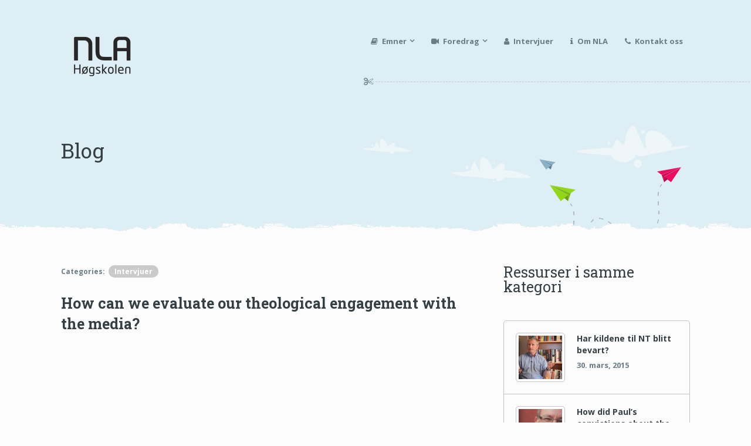

--- FILE ---
content_type: text/html; charset=UTF-8
request_url: https://nlaopencollege.no/how-can-we-evaluate-our-theological-engagement-with-the-media/
body_size: 12219
content:
<!DOCTYPE html>
<html class="no-js" lang="nb-NO">
<head>
	<meta charset="UTF-8">
	<!-- Always force latest IE rendering engine (even in intranet) & Chrome Frame -->
	<!--[if IE ]>
	<meta http-equiv="X-UA-Compatible" content="IE=edge,chrome=1">
	<![endif]-->
	<link rel="profile" href="https://gmpg.org/xfn/11" />
	<title>How can we evaluate our theological engagement with the media? | NLA Open College</title>
	<!--iOS/android/handheld specific -->
<link rel="apple-touch-icon" href="https://nlaopencollege.no/wp-content/themes/school/images/apple-touch-icon.png" />
<meta name="viewport" content="width=device-width, initial-scale=1, maximum-scale=1">
<meta name="apple-mobile-web-app-capable" content="yes">
<meta name="apple-mobile-web-app-status-bar-style" content="black">
	<link rel="prefetch" href="https://nlaopencollege.no">
	<link rel="prerender" href="https://nlaopencollege.no">
    <meta itemprop="name" content="NLA Open College" />
    <meta itemprop="url" content="https://nlaopencollege.no" />
        <meta itemprop="creator accountablePerson" content="Lars Dahle" />
    	<link rel="pingback" href="https://nlaopencollege.no/xmlrpc.php" />
	<meta name='robots' content='max-image-preview:large' />
<script type="text/javascript">document.documentElement.className = document.documentElement.className.replace( /\bno-js\b/,'js' );</script><link rel="alternate" type="application/rss+xml" title="NLA Open College &raquo; strøm" href="https://nlaopencollege.no/feed/" />
<link rel="alternate" type="application/rss+xml" title="NLA Open College &raquo; kommentarstrøm" href="https://nlaopencollege.no/comments/feed/" />
<link rel="alternate" type="application/rss+xml" title="NLA Open College &raquo; How can we evaluate our theological engagement with the media? kommentarstrøm" href="https://nlaopencollege.no/how-can-we-evaluate-our-theological-engagement-with-the-media/feed/" />
<script type="text/javascript">
window._wpemojiSettings = {"baseUrl":"https:\/\/s.w.org\/images\/core\/emoji\/14.0.0\/72x72\/","ext":".png","svgUrl":"https:\/\/s.w.org\/images\/core\/emoji\/14.0.0\/svg\/","svgExt":".svg","source":{"concatemoji":"https:\/\/nlaopencollege.no\/wp-includes\/js\/wp-emoji-release.min.js?ver=6.3.7"}};
/*! This file is auto-generated */
!function(i,n){var o,s,e;function c(e){try{var t={supportTests:e,timestamp:(new Date).valueOf()};sessionStorage.setItem(o,JSON.stringify(t))}catch(e){}}function p(e,t,n){e.clearRect(0,0,e.canvas.width,e.canvas.height),e.fillText(t,0,0);var t=new Uint32Array(e.getImageData(0,0,e.canvas.width,e.canvas.height).data),r=(e.clearRect(0,0,e.canvas.width,e.canvas.height),e.fillText(n,0,0),new Uint32Array(e.getImageData(0,0,e.canvas.width,e.canvas.height).data));return t.every(function(e,t){return e===r[t]})}function u(e,t,n){switch(t){case"flag":return n(e,"\ud83c\udff3\ufe0f\u200d\u26a7\ufe0f","\ud83c\udff3\ufe0f\u200b\u26a7\ufe0f")?!1:!n(e,"\ud83c\uddfa\ud83c\uddf3","\ud83c\uddfa\u200b\ud83c\uddf3")&&!n(e,"\ud83c\udff4\udb40\udc67\udb40\udc62\udb40\udc65\udb40\udc6e\udb40\udc67\udb40\udc7f","\ud83c\udff4\u200b\udb40\udc67\u200b\udb40\udc62\u200b\udb40\udc65\u200b\udb40\udc6e\u200b\udb40\udc67\u200b\udb40\udc7f");case"emoji":return!n(e,"\ud83e\udef1\ud83c\udffb\u200d\ud83e\udef2\ud83c\udfff","\ud83e\udef1\ud83c\udffb\u200b\ud83e\udef2\ud83c\udfff")}return!1}function f(e,t,n){var r="undefined"!=typeof WorkerGlobalScope&&self instanceof WorkerGlobalScope?new OffscreenCanvas(300,150):i.createElement("canvas"),a=r.getContext("2d",{willReadFrequently:!0}),o=(a.textBaseline="top",a.font="600 32px Arial",{});return e.forEach(function(e){o[e]=t(a,e,n)}),o}function t(e){var t=i.createElement("script");t.src=e,t.defer=!0,i.head.appendChild(t)}"undefined"!=typeof Promise&&(o="wpEmojiSettingsSupports",s=["flag","emoji"],n.supports={everything:!0,everythingExceptFlag:!0},e=new Promise(function(e){i.addEventListener("DOMContentLoaded",e,{once:!0})}),new Promise(function(t){var n=function(){try{var e=JSON.parse(sessionStorage.getItem(o));if("object"==typeof e&&"number"==typeof e.timestamp&&(new Date).valueOf()<e.timestamp+604800&&"object"==typeof e.supportTests)return e.supportTests}catch(e){}return null}();if(!n){if("undefined"!=typeof Worker&&"undefined"!=typeof OffscreenCanvas&&"undefined"!=typeof URL&&URL.createObjectURL&&"undefined"!=typeof Blob)try{var e="postMessage("+f.toString()+"("+[JSON.stringify(s),u.toString(),p.toString()].join(",")+"));",r=new Blob([e],{type:"text/javascript"}),a=new Worker(URL.createObjectURL(r),{name:"wpTestEmojiSupports"});return void(a.onmessage=function(e){c(n=e.data),a.terminate(),t(n)})}catch(e){}c(n=f(s,u,p))}t(n)}).then(function(e){for(var t in e)n.supports[t]=e[t],n.supports.everything=n.supports.everything&&n.supports[t],"flag"!==t&&(n.supports.everythingExceptFlag=n.supports.everythingExceptFlag&&n.supports[t]);n.supports.everythingExceptFlag=n.supports.everythingExceptFlag&&!n.supports.flag,n.DOMReady=!1,n.readyCallback=function(){n.DOMReady=!0}}).then(function(){return e}).then(function(){var e;n.supports.everything||(n.readyCallback(),(e=n.source||{}).concatemoji?t(e.concatemoji):e.wpemoji&&e.twemoji&&(t(e.twemoji),t(e.wpemoji)))}))}((window,document),window._wpemojiSettings);
</script>
<style type="text/css">
img.wp-smiley,
img.emoji {
	display: inline !important;
	border: none !important;
	box-shadow: none !important;
	height: 1em !important;
	width: 1em !important;
	margin: 0 0.07em !important;
	vertical-align: -0.1em !important;
	background: none !important;
	padding: 0 !important;
}
</style>
	<link rel='stylesheet' id='wp-block-library-css' href='https://nlaopencollege.no/wp-includes/css/dist/block-library/style.min.css?ver=6.3.7' type='text/css' media='all' />
<style id='classic-theme-styles-inline-css' type='text/css'>
/*! This file is auto-generated */
.wp-block-button__link{color:#fff;background-color:#32373c;border-radius:9999px;box-shadow:none;text-decoration:none;padding:calc(.667em + 2px) calc(1.333em + 2px);font-size:1.125em}.wp-block-file__button{background:#32373c;color:#fff;text-decoration:none}
</style>
<style id='global-styles-inline-css' type='text/css'>
body{--wp--preset--color--black: #000000;--wp--preset--color--cyan-bluish-gray: #abb8c3;--wp--preset--color--white: #ffffff;--wp--preset--color--pale-pink: #f78da7;--wp--preset--color--vivid-red: #cf2e2e;--wp--preset--color--luminous-vivid-orange: #ff6900;--wp--preset--color--luminous-vivid-amber: #fcb900;--wp--preset--color--light-green-cyan: #7bdcb5;--wp--preset--color--vivid-green-cyan: #00d084;--wp--preset--color--pale-cyan-blue: #8ed1fc;--wp--preset--color--vivid-cyan-blue: #0693e3;--wp--preset--color--vivid-purple: #9b51e0;--wp--preset--gradient--vivid-cyan-blue-to-vivid-purple: linear-gradient(135deg,rgba(6,147,227,1) 0%,rgb(155,81,224) 100%);--wp--preset--gradient--light-green-cyan-to-vivid-green-cyan: linear-gradient(135deg,rgb(122,220,180) 0%,rgb(0,208,130) 100%);--wp--preset--gradient--luminous-vivid-amber-to-luminous-vivid-orange: linear-gradient(135deg,rgba(252,185,0,1) 0%,rgba(255,105,0,1) 100%);--wp--preset--gradient--luminous-vivid-orange-to-vivid-red: linear-gradient(135deg,rgba(255,105,0,1) 0%,rgb(207,46,46) 100%);--wp--preset--gradient--very-light-gray-to-cyan-bluish-gray: linear-gradient(135deg,rgb(238,238,238) 0%,rgb(169,184,195) 100%);--wp--preset--gradient--cool-to-warm-spectrum: linear-gradient(135deg,rgb(74,234,220) 0%,rgb(151,120,209) 20%,rgb(207,42,186) 40%,rgb(238,44,130) 60%,rgb(251,105,98) 80%,rgb(254,248,76) 100%);--wp--preset--gradient--blush-light-purple: linear-gradient(135deg,rgb(255,206,236) 0%,rgb(152,150,240) 100%);--wp--preset--gradient--blush-bordeaux: linear-gradient(135deg,rgb(254,205,165) 0%,rgb(254,45,45) 50%,rgb(107,0,62) 100%);--wp--preset--gradient--luminous-dusk: linear-gradient(135deg,rgb(255,203,112) 0%,rgb(199,81,192) 50%,rgb(65,88,208) 100%);--wp--preset--gradient--pale-ocean: linear-gradient(135deg,rgb(255,245,203) 0%,rgb(182,227,212) 50%,rgb(51,167,181) 100%);--wp--preset--gradient--electric-grass: linear-gradient(135deg,rgb(202,248,128) 0%,rgb(113,206,126) 100%);--wp--preset--gradient--midnight: linear-gradient(135deg,rgb(2,3,129) 0%,rgb(40,116,252) 100%);--wp--preset--font-size--small: 13px;--wp--preset--font-size--medium: 20px;--wp--preset--font-size--large: 36px;--wp--preset--font-size--x-large: 42px;--wp--preset--spacing--20: 0.44rem;--wp--preset--spacing--30: 0.67rem;--wp--preset--spacing--40: 1rem;--wp--preset--spacing--50: 1.5rem;--wp--preset--spacing--60: 2.25rem;--wp--preset--spacing--70: 3.38rem;--wp--preset--spacing--80: 5.06rem;--wp--preset--shadow--natural: 6px 6px 9px rgba(0, 0, 0, 0.2);--wp--preset--shadow--deep: 12px 12px 50px rgba(0, 0, 0, 0.4);--wp--preset--shadow--sharp: 6px 6px 0px rgba(0, 0, 0, 0.2);--wp--preset--shadow--outlined: 6px 6px 0px -3px rgba(255, 255, 255, 1), 6px 6px rgba(0, 0, 0, 1);--wp--preset--shadow--crisp: 6px 6px 0px rgba(0, 0, 0, 1);}:where(.is-layout-flex){gap: 0.5em;}:where(.is-layout-grid){gap: 0.5em;}body .is-layout-flow > .alignleft{float: left;margin-inline-start: 0;margin-inline-end: 2em;}body .is-layout-flow > .alignright{float: right;margin-inline-start: 2em;margin-inline-end: 0;}body .is-layout-flow > .aligncenter{margin-left: auto !important;margin-right: auto !important;}body .is-layout-constrained > .alignleft{float: left;margin-inline-start: 0;margin-inline-end: 2em;}body .is-layout-constrained > .alignright{float: right;margin-inline-start: 2em;margin-inline-end: 0;}body .is-layout-constrained > .aligncenter{margin-left: auto !important;margin-right: auto !important;}body .is-layout-constrained > :where(:not(.alignleft):not(.alignright):not(.alignfull)){max-width: var(--wp--style--global--content-size);margin-left: auto !important;margin-right: auto !important;}body .is-layout-constrained > .alignwide{max-width: var(--wp--style--global--wide-size);}body .is-layout-flex{display: flex;}body .is-layout-flex{flex-wrap: wrap;align-items: center;}body .is-layout-flex > *{margin: 0;}body .is-layout-grid{display: grid;}body .is-layout-grid > *{margin: 0;}:where(.wp-block-columns.is-layout-flex){gap: 2em;}:where(.wp-block-columns.is-layout-grid){gap: 2em;}:where(.wp-block-post-template.is-layout-flex){gap: 1.25em;}:where(.wp-block-post-template.is-layout-grid){gap: 1.25em;}.has-black-color{color: var(--wp--preset--color--black) !important;}.has-cyan-bluish-gray-color{color: var(--wp--preset--color--cyan-bluish-gray) !important;}.has-white-color{color: var(--wp--preset--color--white) !important;}.has-pale-pink-color{color: var(--wp--preset--color--pale-pink) !important;}.has-vivid-red-color{color: var(--wp--preset--color--vivid-red) !important;}.has-luminous-vivid-orange-color{color: var(--wp--preset--color--luminous-vivid-orange) !important;}.has-luminous-vivid-amber-color{color: var(--wp--preset--color--luminous-vivid-amber) !important;}.has-light-green-cyan-color{color: var(--wp--preset--color--light-green-cyan) !important;}.has-vivid-green-cyan-color{color: var(--wp--preset--color--vivid-green-cyan) !important;}.has-pale-cyan-blue-color{color: var(--wp--preset--color--pale-cyan-blue) !important;}.has-vivid-cyan-blue-color{color: var(--wp--preset--color--vivid-cyan-blue) !important;}.has-vivid-purple-color{color: var(--wp--preset--color--vivid-purple) !important;}.has-black-background-color{background-color: var(--wp--preset--color--black) !important;}.has-cyan-bluish-gray-background-color{background-color: var(--wp--preset--color--cyan-bluish-gray) !important;}.has-white-background-color{background-color: var(--wp--preset--color--white) !important;}.has-pale-pink-background-color{background-color: var(--wp--preset--color--pale-pink) !important;}.has-vivid-red-background-color{background-color: var(--wp--preset--color--vivid-red) !important;}.has-luminous-vivid-orange-background-color{background-color: var(--wp--preset--color--luminous-vivid-orange) !important;}.has-luminous-vivid-amber-background-color{background-color: var(--wp--preset--color--luminous-vivid-amber) !important;}.has-light-green-cyan-background-color{background-color: var(--wp--preset--color--light-green-cyan) !important;}.has-vivid-green-cyan-background-color{background-color: var(--wp--preset--color--vivid-green-cyan) !important;}.has-pale-cyan-blue-background-color{background-color: var(--wp--preset--color--pale-cyan-blue) !important;}.has-vivid-cyan-blue-background-color{background-color: var(--wp--preset--color--vivid-cyan-blue) !important;}.has-vivid-purple-background-color{background-color: var(--wp--preset--color--vivid-purple) !important;}.has-black-border-color{border-color: var(--wp--preset--color--black) !important;}.has-cyan-bluish-gray-border-color{border-color: var(--wp--preset--color--cyan-bluish-gray) !important;}.has-white-border-color{border-color: var(--wp--preset--color--white) !important;}.has-pale-pink-border-color{border-color: var(--wp--preset--color--pale-pink) !important;}.has-vivid-red-border-color{border-color: var(--wp--preset--color--vivid-red) !important;}.has-luminous-vivid-orange-border-color{border-color: var(--wp--preset--color--luminous-vivid-orange) !important;}.has-luminous-vivid-amber-border-color{border-color: var(--wp--preset--color--luminous-vivid-amber) !important;}.has-light-green-cyan-border-color{border-color: var(--wp--preset--color--light-green-cyan) !important;}.has-vivid-green-cyan-border-color{border-color: var(--wp--preset--color--vivid-green-cyan) !important;}.has-pale-cyan-blue-border-color{border-color: var(--wp--preset--color--pale-cyan-blue) !important;}.has-vivid-cyan-blue-border-color{border-color: var(--wp--preset--color--vivid-cyan-blue) !important;}.has-vivid-purple-border-color{border-color: var(--wp--preset--color--vivid-purple) !important;}.has-vivid-cyan-blue-to-vivid-purple-gradient-background{background: var(--wp--preset--gradient--vivid-cyan-blue-to-vivid-purple) !important;}.has-light-green-cyan-to-vivid-green-cyan-gradient-background{background: var(--wp--preset--gradient--light-green-cyan-to-vivid-green-cyan) !important;}.has-luminous-vivid-amber-to-luminous-vivid-orange-gradient-background{background: var(--wp--preset--gradient--luminous-vivid-amber-to-luminous-vivid-orange) !important;}.has-luminous-vivid-orange-to-vivid-red-gradient-background{background: var(--wp--preset--gradient--luminous-vivid-orange-to-vivid-red) !important;}.has-very-light-gray-to-cyan-bluish-gray-gradient-background{background: var(--wp--preset--gradient--very-light-gray-to-cyan-bluish-gray) !important;}.has-cool-to-warm-spectrum-gradient-background{background: var(--wp--preset--gradient--cool-to-warm-spectrum) !important;}.has-blush-light-purple-gradient-background{background: var(--wp--preset--gradient--blush-light-purple) !important;}.has-blush-bordeaux-gradient-background{background: var(--wp--preset--gradient--blush-bordeaux) !important;}.has-luminous-dusk-gradient-background{background: var(--wp--preset--gradient--luminous-dusk) !important;}.has-pale-ocean-gradient-background{background: var(--wp--preset--gradient--pale-ocean) !important;}.has-electric-grass-gradient-background{background: var(--wp--preset--gradient--electric-grass) !important;}.has-midnight-gradient-background{background: var(--wp--preset--gradient--midnight) !important;}.has-small-font-size{font-size: var(--wp--preset--font-size--small) !important;}.has-medium-font-size{font-size: var(--wp--preset--font-size--medium) !important;}.has-large-font-size{font-size: var(--wp--preset--font-size--large) !important;}.has-x-large-font-size{font-size: var(--wp--preset--font-size--x-large) !important;}
.wp-block-navigation a:where(:not(.wp-element-button)){color: inherit;}
:where(.wp-block-post-template.is-layout-flex){gap: 1.25em;}:where(.wp-block-post-template.is-layout-grid){gap: 1.25em;}
:where(.wp-block-columns.is-layout-flex){gap: 2em;}:where(.wp-block-columns.is-layout-grid){gap: 2em;}
.wp-block-pullquote{font-size: 1.5em;line-height: 1.6;}
</style>
<link rel='stylesheet' id='contact-form-7-css' href='https://nlaopencollege.no/wp-content/plugins/contact-form-7/includes/css/styles.css?ver=5.9.8' type='text/css' media='all' />
<link rel='stylesheet' id='stylesheet-css' href='https://nlaopencollege.no/wp-content/themes/school/style.css?ver=6.3.7' type='text/css' media='all' />
<style id='stylesheet-inline-css' type='text/css'>

        .header-wrap { background-color: #deeef5; }
        .pace .pace-progress, #mobile-menu-wrapper ul li a:hover { background: #5fb747; }
		.copyrights a, .single-post-content a, #logo a, .pnavigation2 a, .sidebar.c-4-12 a:hover, .copyrights a:hover, footer .widget li a:hover, .sidebar.c-4-12 a:hover, .related-posts a:hover, .title a:hover, .post-info a:hover, .comm, #tabber .inside li a:hover, .fn a, a, a:hover, #sidebars .widget a:hover, .footer-widgets .widget a:hover, #copyright-note a:hover, #sidebars .widget .title-right a:hover, .footer-widgets .widget .title-right a:hover, #sidebars .widget .wpt_widget_content .entry-title a:hover, .footer-widgets .widget .wpt_widget_content .entry-title a:hover, #sidebars .widget .wpt_comment_meta a:hover, .footer-widgets .widget .wpt_comment_meta a:hover, #sidebars .widget .textwidget a, .footer-widgets .widget .textwidget a, #sidebars .widget .advanced-recent-posts li a:hover, #sidebars .widget .popular-posts li a:hover, #sidebars .widget .category-posts li a:hover, #sidebars .widget .related-posts-widget li a:hover, #sidebars .widget .author-posts-widget li a:hover, .footer-widgets .widget .advanced-recent-posts li a:hover, .footer-widgets .widget .popular-posts li a:hover, .footer-widgets .widget .category-posts li a:hover, .footer-widgets .widget .related-posts-widget li a:hover, .footer-widgets .widget .author-posts-widget li a:hover, .latestPost .title a:hover { color:#5fb747; }
			#navigation ul ul li:hover > a, nav a#pull, #move-to-top:hover, #navigation ul .current-menu-item > a, #tabber ul.tabs li a.selected, .tagcloud a:hover, .site-description, .widget .event-link, .widget .gallery-link, .flex-control-paging li a.flex-active, .flex-control-paging li a:hover, .page-header #filters li a:hover, .currenttext, .pagination a:hover, .single .pagination a:hover .currenttext, .page-header #filters li a.selected, .page-header #filters li.current-cat a, .post-info .thecategory a:hover, .readMore a, .widget .wpt_widget_content #tags-tab-content ul li a:hover, .widget-slider .flex-direction-nav li, .reply a, #commentform input#submit:hover, #mtscontact_submit:hover, .pagination .nav-previous a:hover, .pagination .nav-next a:hover:hover, #load-posts a:hover { background-color:#5fb747; color: #fff!important; }
		.flex-control-thumbs .flex-active { border-top:3px solid #5fb747;}
        #navigation ul li:hover > a, #navigation ul ul li a, #move-to-top, .widget .event-link:hover, .widget .gallery-link:hover, .pagination a, .readMore a:hover, .latestPost-review-wrapper, .widget-slider .flex-direction-nav li:hover, .widget .widget-slider .flex-caption, .reply a:hover, #commentform input#submit, #mtscontact_submit, #load-posts a { background-color:#93abc1; color: #fff!important; }
        .review-type-circle.review-total-only, .review-type-circle.wp-review-show-total, .review-total-only, .bypostauthor .fn > span:after { background-color:#93abc1!important; color: #fff; }
		
		
		
		
		
		
			
</style>
<link rel='stylesheet' id='prettyPhoto-css' href='https://nlaopencollege.no/wp-content/themes/school/css/prettyPhoto.css?ver=6.3.7' type='text/css' media='all' />
<link rel='stylesheet' id='fontawesome-css' href='https://nlaopencollege.no/wp-content/themes/school/css/font-awesome.min.css?ver=6.3.7' type='text/css' media='all' />
<link rel='stylesheet' id='responsive-css' href='https://nlaopencollege.no/wp-content/themes/school/css/responsive.css?ver=6.3.7' type='text/css' media='all' />
<script type='text/javascript' src='https://nlaopencollege.no/wp-includes/js/jquery/jquery.min.js?ver=3.7.0' id='jquery-core-js'></script>
<script type='text/javascript' src='https://nlaopencollege.no/wp-includes/js/jquery/jquery-migrate.min.js?ver=3.4.1' id='jquery-migrate-js'></script>
<script type='text/javascript' id='customscript-js-extra'>
/* <![CDATA[ */
var mts_customscript = {"responsive":"1","nav_menu":"both"};
/* ]]> */
</script>
<script type='text/javascript' src='https://nlaopencollege.no/wp-content/themes/school/js/customscript.js?ver=6.3.7' id='customscript-js'></script>
<link rel="https://api.w.org/" href="https://nlaopencollege.no/wp-json/" /><link rel="alternate" type="application/json" href="https://nlaopencollege.no/wp-json/wp/v2/posts/636" /><link rel="EditURI" type="application/rsd+xml" title="RSD" href="https://nlaopencollege.no/xmlrpc.php?rsd" />
<!--Theme by MyThemeShop.com-->
<link rel="canonical" href="https://nlaopencollege.no/how-can-we-evaluate-our-theological-engagement-with-the-media/" />
<link rel='shortlink' href='https://nlaopencollege.no/?p=636' />
<link rel="alternate" type="application/json+oembed" href="https://nlaopencollege.no/wp-json/oembed/1.0/embed?url=https%3A%2F%2Fnlaopencollege.no%2Fhow-can-we-evaluate-our-theological-engagement-with-the-media%2F" />
<link rel="alternate" type="text/xml+oembed" href="https://nlaopencollege.no/wp-json/oembed/1.0/embed?url=https%3A%2F%2Fnlaopencollege.no%2Fhow-can-we-evaluate-our-theological-engagement-with-the-media%2F&#038;format=xml" />
<link href="//fonts.googleapis.com/css?family=Roboto+Slab:700|Open+Sans:700|Open+Sans:normal|Roboto+Slab:normal&amp;subset=latin" rel="stylesheet" type="text/css">
<style type="text/css">
#logo a { font-family: 'Roboto Slab'; font-weight: 700; font-size: 35px; color: #353e43;text-transform:uppercase; }
.menu li, .menu li a { font-family: 'Open Sans'; font-weight: 700; font-size: 13px; color: #6a7d87; }
.latestPost .title a { font-family: 'Roboto Slab'; font-weight: 700; font-size: 25px; color: #353e43; }
.single-title { font-family: 'Roboto Slab'; font-weight: 700; font-size: 25px; color: #353e43; }
body { font-family: 'Open Sans'; font-weight: normal; font-size: 14px; color: #6a7d87; }
#sidebars .widget, .footer-widgets .widget { font-family: 'Open Sans'; font-weight: normal; font-size: 14px; color: #6a7d87; }
#sidebars .widget a, .footer-widgets .widget a, #sidebars .widget strong, .footer-widgets .widget strong { font-family: 'Open Sans'; font-weight: normal; font-size: 14px; color: #6a7d87; }
h1 { font-family: 'Roboto Slab'; font-weight: 700; font-size: 24px; color: #353e43; }
h2 { font-family: 'Roboto Slab'; font-weight: normal; font-size: 22px; color: #353e43; }
h3 { font-family: 'Roboto Slab'; font-weight: normal; font-size: 18px; color: #353e43; }
h4 { font-family: 'Roboto Slab'; font-weight: normal; font-size: 16px; color: #353e43; }
h5 { font-family: 'Roboto Slab'; font-weight: 700; font-size: 14px; color: #353e43; }
h6 { font-family: 'Roboto Slab'; font-weight: normal; font-size: 14px; color: #353e43; }
</style>
<style type="text/css">
.gallery-item .overlay { background-color:rgba(95,183,71,0.5) }
</style>
</head>
<body data-rsssl=1 id="blog" class="post-template-default single single-post postid-636 single-format-standard main" itemscope itemtype="http://schema.org/WebPage">       
	<div class="main-container">
		<div class="header-wrap">
			<header class="main-header" role="banner" itemscope itemtype="http://schema.org/WPHeader">
				<div class="container">
					<div id="header">
						<div class="logo-wrap">
																								  <h2 id="logo" class="image-logo" itemprop="headline">
											<a href="https://nlaopencollege.no"><img src="https://nlaopencollege.no/wp-content/uploads/2015/03/NLAlogo-e1426708926656-150x122.png" alt="NLA Open College"></a>
										</h2><!-- END #logo -->
																					</div>

												
													<div class="primary-navigation" role="navigation" itemscope itemtype="http://schema.org/SiteNavigationElement">
								<nav id="navigation" class="clearfix">
		                            <a href="#" id="pull" class="toggle-mobile-menu"><span>Menu</span></a>
																			<ul id="menu-primaer" class="menu clearfix"><li id="menu-item-285" class="menu-item menu-item-type-post_type menu-item-object-page menu-item-has-children"><a href="https://nlaopencollege.no/kurs/"><i class="fa fa-book"></i> Emner</a>
<ul class="sub-menu">
	<li id="menu-item-781" class="menu-item menu-item-type-post_type menu-item-object-page menu-item-has-children"><a href="https://nlaopencollege.no/kurs/kl103/">KL103</a>
	<ul class="sub-menu">
		<li id="menu-item-855" class="menu-item menu-item-type-post_type menu-item-object-page"><a href="https://nlaopencollege.no/kurs/kl103/informasjon/">Informasjon</a></li>
		<li id="menu-item-750" class="menu-item menu-item-type-taxonomy menu-item-object-category"><a href="https://nlaopencollege.no/category/kl103/videoer-leksjoner/">Forelesning</a></li>
		<li id="menu-item-749" class="menu-item menu-item-type-taxonomy menu-item-object-category"><a href="https://nlaopencollege.no/category/kl103/nettleksjon/">Nettleksjon</a></li>
	</ul>
</li>
</ul>
</li>
<li id="menu-item-567" class="menu-item menu-item-type-taxonomy menu-item-object-category menu-item-has-children"><a href="https://nlaopencollege.no/category/foredrag/"><i class="fa fa-video-camera"></i> Foredrag</a>
<ul class="sub-menu">
	<li id="menu-item-886" class="menu-item menu-item-type-taxonomy menu-item-object-category"><a href="https://nlaopencollege.no/category/foredrag/">Foredrag</a></li>
	<li id="menu-item-735" class="menu-item menu-item-type-taxonomy menu-item-object-category"><a href="https://nlaopencollege.no/category/debatter/">Debatter</a></li>
</ul>
</li>
<li id="menu-item-568" class="menu-item menu-item-type-taxonomy menu-item-object-category current-post-ancestor current-menu-parent current-post-parent"><a href="https://nlaopencollege.no/category/intervju/"><i class="fa fa-user"></i> Intervjuer</a></li>
<li id="menu-item-286" class="menu-item menu-item-type-post_type menu-item-object-page"><a href="https://nlaopencollege.no/om-nla/"><i class="fa fa-info"></i> Om NLA</a></li>
<li id="menu-item-284" class="menu-item menu-item-type-post_type menu-item-object-page"><a href="https://nlaopencollege.no/kontakt-oss/"><i class="fa fa-phone"></i> Kontakt oss</a></li>
</ul>																	</nav>
							</div>
											</div><!--#header-->
				</div><!--.container-->        
			</header>    <div class="page-header clearfix">
		<div class="container single">
			        <h3 class="title entry-title">Blog</h3>
        		</div>
	</div>
</div><!--.header-wrap-->
<div class="blog-outer-container clearfix">
	<div class="container">
		<div id="homepage-blog" class="blog-row clearfix">
			<div id="page" class="blog-section single">
				<article class="article" itemscope itemtype="http://schema.org/BlogPosting">
					<div id="content_box" >
													<div id="post-636" class="g post post-636 type-post status-publish format-standard has-post-thumbnail hentry category-intervju tag-kristent-medieengasjement tag-lars-dahle tag-media has_thumb">
								<div class="single_post">
									<header>
	                                    			<div class="post-info">
                								                					<span class="thecategory">Categories: <a href="https://nlaopencollege.no/category/intervju/" title="View all posts in Intervjuer"  itemprop="articleSection">Intervjuer</a></span>
							</div>
			                                    <h1 class="title single-title entry-title" itemprop="headline">How can we evaluate our theological engagement with the media?</h1>
	                                    	                                </header>
									<div class="post-single-content box mark-links entry-content">
													                            <div class="thecontent" itemprop="articleBody">
					                        <div class="flex-video"><iframe width="1060" height="596" src="https://www.youtube.com/embed/NOsY-JVj_D0?feature=oembed" frameborder="0" allowfullscreen></iframe></div>
<p>Fra www.foclonline.org. Gjengitt med tillatelse.</p>
										</div>
			                            																				    		<!-- Start Share Buttons -->
    		<div class="shareit  bottom">
    			    			    			    			    			    			    		</div>
    		<!-- end Share Buttons -->
    																				</div>
								</div><!--.post-content box mark-links-->

								
			                        		<!-- Start Related Posts -->
    		<div class="related-posts"><h4>Related Posts</h4><div class="clear">    			<article class="latestPost excerpt  ">
					<a href="https://nlaopencollege.no/acts-17-and-a-biblical-justification-for-apologetics/" title="Acts 17 and a Biblical Justification for Apologetics" id="featured-thumbnail">
                        <div class="featured-thumbnail"><img width="74" height="74" src="https://nlaopencollege.no/wp-content/uploads/2015/03/lars-dahle_ny_full-74x74.jpg" class="attachment-widgetthumb size-widgetthumb wp-post-image" alt="" decoding="async" title="" srcset="https://nlaopencollege.no/wp-content/uploads/2015/03/lars-dahle_ny_full-74x74.jpg 74w, https://nlaopencollege.no/wp-content/uploads/2015/03/lars-dahle_ny_full-150x150.jpg 150w, https://nlaopencollege.no/wp-content/uploads/2015/03/lars-dahle_ny_full-200x200.jpg 200w" sizes="(max-width: 74px) 100vw, 74px" /></div>                    </a>
                    <header>
						<h3 class="title front-view-title"><a href="https://nlaopencollege.no/acts-17-and-a-biblical-justification-for-apologetics/" title="Acts 17 and a Biblical Justification for Apologetics">Acts 17 and a Biblical Justification for Apologetics</a></h3>
					</header>
                    <div class="excerpt">
                        Last ned lydfilen Fra www.foclonline.org. Gjengitt med tillatelse.                    </div>
                </article><!--.post.excerpt-->
    			    			<article class="latestPost excerpt  last">
					<a href="https://nlaopencollege.no/how-can-we-bear-witness-to-jesus-christ-in-the-globalized-media/" title="How can we bear witness to Jesus Christ in the globalized media?" id="featured-thumbnail">
                        <div class="featured-thumbnail"><img width="74" height="74" src="https://nlaopencollege.no/wp-content/uploads/2015/03/lars-dahle_ny_full-74x74.jpg" class="attachment-widgetthumb size-widgetthumb wp-post-image" alt="" decoding="async" title="" srcset="https://nlaopencollege.no/wp-content/uploads/2015/03/lars-dahle_ny_full-74x74.jpg 74w, https://nlaopencollege.no/wp-content/uploads/2015/03/lars-dahle_ny_full-150x150.jpg 150w, https://nlaopencollege.no/wp-content/uploads/2015/03/lars-dahle_ny_full-200x200.jpg 200w" sizes="(max-width: 74px) 100vw, 74px" /></div>                    </a>
                    <header>
						<h3 class="title front-view-title"><a href="https://nlaopencollege.no/how-can-we-bear-witness-to-jesus-christ-in-the-globalized-media/" title="How can we bear witness to Jesus Christ in the globalized media?">How can we bear witness to Jesus Christ in the globalized media?</a></h3>
					</header>
                    <div class="excerpt">
                        Fra www.foclonline.org. Gjengitt med tillatelse.                    </div>
                </article><!--.post.excerpt-->
    			</div></div>    		<!-- .related-posts -->
    	
							</div><!--.g post-->
							<!-- You can start editing here. -->
<!-- If comments are closed. -->
<p class="nocomments"></p>
											</div>
				</article>
				<aside class="sidebar c-4-12" role="complementary" itemscope itemtype="http://schema.org/WPSideBar">
	<div id="sidebars" class="g">
		<div class="sidebar">
			<ul class="sidebar_list">
				<div id="mts_related_posts_widget-3" class="widget widget_mts_related_posts_widget horizontal-small"><h3 class="widget-title">Ressurser i samme kategori</h3><ul class="related-posts-widget">			<li class="post-box horizontal-small horizontal-container"><div class="horizontal-container-inner">								<div class="post-img">
					<a href="https://nlaopencollege.no/har-kildene-til-nt-blitt-bevart/" title="Har kildene til NT blitt bevart?">
						<img width="74" height="74" src="https://nlaopencollege.no/wp-content/uploads/2015/03/Skjermbilde-2015-03-30-kl.-11.55.08-74x74.png" class="attachment-widgetthumb size-widgetthumb wp-post-image" alt="" decoding="async" title="" loading="lazy" srcset="https://nlaopencollege.no/wp-content/uploads/2015/03/Skjermbilde-2015-03-30-kl.-11.55.08-74x74.png 74w, https://nlaopencollege.no/wp-content/uploads/2015/03/Skjermbilde-2015-03-30-kl.-11.55.08-150x150.png 150w, https://nlaopencollege.no/wp-content/uploads/2015/03/Skjermbilde-2015-03-30-kl.-11.55.08-200x200.png 200w" sizes="(max-width: 74px) 100vw, 74px" />					</a>
				</div>
								<div class="post-data">
					<div class="post-data-container">
						<div class="post-title">
							<a href="https://nlaopencollege.no/har-kildene-til-nt-blitt-bevart/" title="Har kildene til NT blitt bevart?">Har kildene til NT blitt bevart?</a>
						</div>
												<div class="post-info">
															<span class="thetime updated">30. mars, 2015</span>
														<br/>
													</div> <!--.post-info-->
																	</div>
				</div>
			</div></li>					<li class="post-box horizontal-small horizontal-container"><div class="horizontal-container-inner">								<div class="post-img">
					<a href="https://nlaopencollege.no/how-did-pauls-convictions-about-the-gospel-shape-his-apologetic-approach/" title="How did Paul&#8217;s convictions about the Gospel shape his apologetic approach?">
						<img width="74" height="74" src="https://nlaopencollege.no/wp-content/uploads/2015/03/Skjermbilde-2015-03-30-kl.-10.10.34-74x74.png" class="attachment-widgetthumb size-widgetthumb wp-post-image" alt="" decoding="async" title="" loading="lazy" srcset="https://nlaopencollege.no/wp-content/uploads/2015/03/Skjermbilde-2015-03-30-kl.-10.10.34-74x74.png 74w, https://nlaopencollege.no/wp-content/uploads/2015/03/Skjermbilde-2015-03-30-kl.-10.10.34-150x150.png 150w, https://nlaopencollege.no/wp-content/uploads/2015/03/Skjermbilde-2015-03-30-kl.-10.10.34-200x200.png 200w" sizes="(max-width: 74px) 100vw, 74px" />					</a>
				</div>
								<div class="post-data">
					<div class="post-data-container">
						<div class="post-title">
							<a href="https://nlaopencollege.no/how-did-pauls-convictions-about-the-gospel-shape-his-apologetic-approach/" title="How did Paul&#8217;s convictions about the Gospel shape his apologetic approach?">How did Paul&#8217;s convictions about the Gospel shape his apologetic&nbsp;&hellip;</a>
						</div>
												<div class="post-info">
															<span class="thetime updated">30. mars, 2015</span>
														<br/>
													</div> <!--.post-info-->
																	</div>
				</div>
			</div></li>					<li class="post-box horizontal-small horizontal-container"><div class="horizontal-container-inner">								<div class="post-img">
					<a href="https://nlaopencollege.no/what-are-the-best-ways-to-actively-engage-the-media/" title="What are the best ways to actively engage the media?">
						<img width="74" height="74" src="https://nlaopencollege.no/wp-content/uploads/2015/03/lars-dahle_ny_full-74x74.jpg" class="attachment-widgetthumb size-widgetthumb wp-post-image" alt="" decoding="async" title="" loading="lazy" srcset="https://nlaopencollege.no/wp-content/uploads/2015/03/lars-dahle_ny_full-74x74.jpg 74w, https://nlaopencollege.no/wp-content/uploads/2015/03/lars-dahle_ny_full-150x150.jpg 150w, https://nlaopencollege.no/wp-content/uploads/2015/03/lars-dahle_ny_full-200x200.jpg 200w" sizes="(max-width: 74px) 100vw, 74px" />					</a>
				</div>
								<div class="post-data">
					<div class="post-data-container">
						<div class="post-title">
							<a href="https://nlaopencollege.no/what-are-the-best-ways-to-actively-engage-the-media/" title="What are the best ways to actively engage the media?">What are the best ways to actively engage the media?</a>
						</div>
												<div class="post-info">
															<span class="thetime updated">30. mars, 2015</span>
														<br/>
													</div> <!--.post-info-->
																	</div>
				</div>
			</div></li>					<li class="post-box horizontal-small horizontal-container"><div class="horizontal-container-inner">								<div class="post-img">
					<a href="https://nlaopencollege.no/what-sort-of-stories-do-todays-media-project-to-adolescents/" title="What sort of stories do today&#8217;s media project to adolescents?">
						<img width="74" height="74" src="https://nlaopencollege.no/wp-content/uploads/2015/03/margunn-74x74.jpg" class="attachment-widgetthumb size-widgetthumb wp-post-image" alt="" decoding="async" title="" loading="lazy" srcset="https://nlaopencollege.no/wp-content/uploads/2015/03/margunn-74x74.jpg 74w, https://nlaopencollege.no/wp-content/uploads/2015/03/margunn-150x150.jpg 150w, https://nlaopencollege.no/wp-content/uploads/2015/03/margunn-200x200.jpg 200w" sizes="(max-width: 74px) 100vw, 74px" />					</a>
				</div>
								<div class="post-data">
					<div class="post-data-container">
						<div class="post-title">
							<a href="https://nlaopencollege.no/what-sort-of-stories-do-todays-media-project-to-adolescents/" title="What sort of stories do today&#8217;s media project to adolescents?">What sort of stories do today&#8217;s media project to adolescents?</a>
						</div>
												<div class="post-info">
															<span class="thetime updated">30. mars, 2015</span>
														<br/>
													</div> <!--.post-info-->
																	</div>
				</div>
			</div></li>					<li class="post-box horizontal-small horizontal-container"><div class="horizontal-container-inner">								<div class="post-img">
					<a href="https://nlaopencollege.no/what-is-scientism/" title="What is scientism?">
						<img width="74" height="74" src="https://nlaopencollege.no/wp-content/uploads/2015/03/psw-bio-74x74.jpg" class="attachment-widgetthumb size-widgetthumb wp-post-image" alt="" decoding="async" title="" loading="lazy" srcset="https://nlaopencollege.no/wp-content/uploads/2015/03/psw-bio-74x74.jpg 74w, https://nlaopencollege.no/wp-content/uploads/2015/03/psw-bio-150x150.jpg 150w, https://nlaopencollege.no/wp-content/uploads/2015/03/psw-bio-200x200.jpg 200w" sizes="(max-width: 74px) 100vw, 74px" />					</a>
				</div>
								<div class="post-data">
					<div class="post-data-container">
						<div class="post-title">
							<a href="https://nlaopencollege.no/what-is-scientism/" title="What is scientism?">What is scientism?</a>
						</div>
												<div class="post-info">
															<span class="thetime updated">30. mars, 2015</span>
														<br/>
													</div> <!--.post-info-->
																	</div>
				</div>
			</div></li>					<li class="post-box horizontal-small horizontal-container"><div class="horizontal-container-inner">								<div class="post-img">
					<a href="https://nlaopencollege.no/a-second-version-of-the-fine-tuning-argument-for-the-existence-of-god/" title="A second version of the &laquo;Fine Tuning&raquo; argument">
						<img width="74" height="74" src="https://nlaopencollege.no/wp-content/uploads/2015/03/psw-bio-74x74.jpg" class="attachment-widgetthumb size-widgetthumb wp-post-image" alt="" decoding="async" title="" loading="lazy" srcset="https://nlaopencollege.no/wp-content/uploads/2015/03/psw-bio-74x74.jpg 74w, https://nlaopencollege.no/wp-content/uploads/2015/03/psw-bio-150x150.jpg 150w, https://nlaopencollege.no/wp-content/uploads/2015/03/psw-bio-200x200.jpg 200w" sizes="(max-width: 74px) 100vw, 74px" />					</a>
				</div>
								<div class="post-data">
					<div class="post-data-container">
						<div class="post-title">
							<a href="https://nlaopencollege.no/a-second-version-of-the-fine-tuning-argument-for-the-existence-of-god/" title="A second version of the &laquo;Fine Tuning&raquo; argument">A second version of the &laquo;Fine Tuning&raquo; argument</a>
						</div>
												<div class="post-info">
															<span class="thetime updated">30. mars, 2015</span>
														<br/>
													</div> <!--.post-info-->
																	</div>
				</div>
			</div></li>					<li class="post-box horizontal-small horizontal-container"><div class="horizontal-container-inner">								<div class="post-img">
					<a href="https://nlaopencollege.no/hvordan-ble-bibelen-samlet/" title="Hvordan ble Bibelen samlet?">
						<img width="74" height="74" src="https://nlaopencollege.no/wp-content/uploads/2015/03/Skjermbilde-2015-03-30-kl.-11.55.08-74x74.png" class="attachment-widgetthumb size-widgetthumb wp-post-image" alt="" decoding="async" title="" loading="lazy" srcset="https://nlaopencollege.no/wp-content/uploads/2015/03/Skjermbilde-2015-03-30-kl.-11.55.08-74x74.png 74w, https://nlaopencollege.no/wp-content/uploads/2015/03/Skjermbilde-2015-03-30-kl.-11.55.08-150x150.png 150w, https://nlaopencollege.no/wp-content/uploads/2015/03/Skjermbilde-2015-03-30-kl.-11.55.08-200x200.png 200w" sizes="(max-width: 74px) 100vw, 74px" />					</a>
				</div>
								<div class="post-data">
					<div class="post-data-container">
						<div class="post-title">
							<a href="https://nlaopencollege.no/hvordan-ble-bibelen-samlet/" title="Hvordan ble Bibelen samlet?">Hvordan ble Bibelen samlet?</a>
						</div>
												<div class="post-info">
															<span class="thetime updated">30. mars, 2015</span>
														<br/>
													</div> <!--.post-info-->
																	</div>
				</div>
			</div></li>					<li class="post-box horizontal-small horizontal-container"><div class="horizontal-container-inner">								<div class="post-img">
					<a href="https://nlaopencollege.no/er-ikke-evangeliene-skrevet-veldig-lenge-etter-hendelsene/" title="Er ikke evangeliene skrevet veldig lenge etter hendelsene?">
						<img width="74" height="74" src="https://nlaopencollege.no/wp-content/uploads/2015/03/Skjermbilde-2015-03-30-kl.-11.55.08-74x74.png" class="attachment-widgetthumb size-widgetthumb wp-post-image" alt="" decoding="async" title="" loading="lazy" srcset="https://nlaopencollege.no/wp-content/uploads/2015/03/Skjermbilde-2015-03-30-kl.-11.55.08-74x74.png 74w, https://nlaopencollege.no/wp-content/uploads/2015/03/Skjermbilde-2015-03-30-kl.-11.55.08-150x150.png 150w, https://nlaopencollege.no/wp-content/uploads/2015/03/Skjermbilde-2015-03-30-kl.-11.55.08-200x200.png 200w" sizes="(max-width: 74px) 100vw, 74px" />					</a>
				</div>
								<div class="post-data">
					<div class="post-data-container">
						<div class="post-title">
							<a href="https://nlaopencollege.no/er-ikke-evangeliene-skrevet-veldig-lenge-etter-hendelsene/" title="Er ikke evangeliene skrevet veldig lenge etter hendelsene?">Er ikke evangeliene skrevet veldig lenge etter hendelsene?</a>
						</div>
												<div class="post-info">
															<span class="thetime updated">30. mars, 2015</span>
														<br/>
													</div> <!--.post-info-->
																	</div>
				</div>
			</div></li>					<li class="post-box horizontal-small horizontal-container"><div class="horizontal-container-inner">								<div class="post-img">
					<a href="https://nlaopencollege.no/what-is-the-aim-of-apologetics-according-to-paul/" title="What is the aim of apologetics according to Paul?">
						<img width="74" height="74" src="https://nlaopencollege.no/wp-content/uploads/2015/03/lars-dahle_ny_full-74x74.jpg" class="attachment-widgetthumb size-widgetthumb wp-post-image" alt="" decoding="async" title="" loading="lazy" srcset="https://nlaopencollege.no/wp-content/uploads/2015/03/lars-dahle_ny_full-74x74.jpg 74w, https://nlaopencollege.no/wp-content/uploads/2015/03/lars-dahle_ny_full-150x150.jpg 150w, https://nlaopencollege.no/wp-content/uploads/2015/03/lars-dahle_ny_full-200x200.jpg 200w" sizes="(max-width: 74px) 100vw, 74px" />					</a>
				</div>
								<div class="post-data">
					<div class="post-data-container">
						<div class="post-title">
							<a href="https://nlaopencollege.no/what-is-the-aim-of-apologetics-according-to-paul/" title="What is the aim of apologetics according to Paul?">What is the aim of apologetics according to Paul?</a>
						</div>
												<div class="post-info">
															<span class="thetime updated">30. mars, 2015</span>
														<br/>
													</div> <!--.post-info-->
																	</div>
				</div>
			</div></li>					<li class="post-box horizontal-small horizontal-container"><div class="horizontal-container-inner">								<div class="post-img">
					<a href="https://nlaopencollege.no/how-is-media-a-dominant-force-in-the-world-today/" title="How is media a dominant force in the world today?">
						<img width="74" height="74" src="https://nlaopencollege.no/wp-content/uploads/2015/03/lars-dahle_ny_full-74x74.jpg" class="attachment-widgetthumb size-widgetthumb wp-post-image" alt="" decoding="async" title="" loading="lazy" srcset="https://nlaopencollege.no/wp-content/uploads/2015/03/lars-dahle_ny_full-74x74.jpg 74w, https://nlaopencollege.no/wp-content/uploads/2015/03/lars-dahle_ny_full-150x150.jpg 150w, https://nlaopencollege.no/wp-content/uploads/2015/03/lars-dahle_ny_full-200x200.jpg 200w" sizes="(max-width: 74px) 100vw, 74px" />					</a>
				</div>
								<div class="post-data">
					<div class="post-data-container">
						<div class="post-title">
							<a href="https://nlaopencollege.no/how-is-media-a-dominant-force-in-the-world-today/" title="How is media a dominant force in the world today?">How is media a dominant force in the world today?</a>
						</div>
												<div class="post-info">
															<span class="thetime updated">30. mars, 2015</span>
														<br/>
													</div> <!--.post-info-->
																	</div>
				</div>
			</div></li>					<li class="post-box horizontal-small horizontal-container"><div class="horizontal-container-inner">								<div class="post-img">
					<a href="https://nlaopencollege.no/what-was-pauls-strategy-for-ministry/" title="What was Paul’s strategy for ministry?">
						<img width="74" height="74" src="https://nlaopencollege.no/wp-content/uploads/2015/03/Skjermbilde-2015-03-30-kl.-10.10.34-74x74.png" class="attachment-widgetthumb size-widgetthumb wp-post-image" alt="" decoding="async" title="" loading="lazy" srcset="https://nlaopencollege.no/wp-content/uploads/2015/03/Skjermbilde-2015-03-30-kl.-10.10.34-74x74.png 74w, https://nlaopencollege.no/wp-content/uploads/2015/03/Skjermbilde-2015-03-30-kl.-10.10.34-150x150.png 150w, https://nlaopencollege.no/wp-content/uploads/2015/03/Skjermbilde-2015-03-30-kl.-10.10.34-200x200.png 200w" sizes="(max-width: 74px) 100vw, 74px" />					</a>
				</div>
								<div class="post-data">
					<div class="post-data-container">
						<div class="post-title">
							<a href="https://nlaopencollege.no/what-was-pauls-strategy-for-ministry/" title="What was Paul’s strategy for ministry?">What was Paul’s strategy for ministry?</a>
						</div>
												<div class="post-info">
															<span class="thetime updated">30. mars, 2015</span>
														<br/>
													</div> <!--.post-info-->
																	</div>
				</div>
			</div></li>					<li class="post-box horizontal-small horizontal-container"><div class="horizontal-container-inner">								<div class="post-img">
					<a href="https://nlaopencollege.no/how-does-discipleship-shape-how-we-should-respond-to-media-messages/" title="How does discipleship shape how we should respond to media messages?">
						<img width="74" height="74" src="https://nlaopencollege.no/wp-content/uploads/2015/03/lars-dahle_ny_full-74x74.jpg" class="attachment-widgetthumb size-widgetthumb wp-post-image" alt="" decoding="async" title="" loading="lazy" srcset="https://nlaopencollege.no/wp-content/uploads/2015/03/lars-dahle_ny_full-74x74.jpg 74w, https://nlaopencollege.no/wp-content/uploads/2015/03/lars-dahle_ny_full-150x150.jpg 150w, https://nlaopencollege.no/wp-content/uploads/2015/03/lars-dahle_ny_full-200x200.jpg 200w" sizes="(max-width: 74px) 100vw, 74px" />					</a>
				</div>
								<div class="post-data">
					<div class="post-data-container">
						<div class="post-title">
							<a href="https://nlaopencollege.no/how-does-discipleship-shape-how-we-should-respond-to-media-messages/" title="How does discipleship shape how we should respond to media messages?">How does discipleship shape how we should respond to media&nbsp;&hellip;</a>
						</div>
												<div class="post-info">
															<span class="thetime updated">30. mars, 2015</span>
														<br/>
													</div> <!--.post-info-->
																	</div>
				</div>
			</div></li>					<li class="post-box horizontal-small horizontal-container"><div class="horizontal-container-inner">								<div class="post-img">
					<a href="https://nlaopencollege.no/how-does-luke-depict-paul-in-the-book-of-acts/" title="How does Luke depict Paul in the Book of Acts?">
						<img width="74" height="74" src="https://nlaopencollege.no/wp-content/uploads/2015/03/lars-dahle_ny_full-74x74.jpg" class="attachment-widgetthumb size-widgetthumb wp-post-image" alt="" decoding="async" title="" loading="lazy" srcset="https://nlaopencollege.no/wp-content/uploads/2015/03/lars-dahle_ny_full-74x74.jpg 74w, https://nlaopencollege.no/wp-content/uploads/2015/03/lars-dahle_ny_full-150x150.jpg 150w, https://nlaopencollege.no/wp-content/uploads/2015/03/lars-dahle_ny_full-200x200.jpg 200w" sizes="(max-width: 74px) 100vw, 74px" />					</a>
				</div>
								<div class="post-data">
					<div class="post-data-container">
						<div class="post-title">
							<a href="https://nlaopencollege.no/how-does-luke-depict-paul-in-the-book-of-acts/" title="How does Luke depict Paul in the Book of Acts?">How does Luke depict Paul in the Book of Acts?</a>
						</div>
												<div class="post-info">
															<span class="thetime updated">30. mars, 2015</span>
														<br/>
													</div> <!--.post-info-->
																	</div>
				</div>
			</div></li>					<li class="post-box horizontal-small horizontal-container"><div class="horizontal-container-inner">								<div class="post-img">
					<a href="https://nlaopencollege.no/how-should-christians-view-the-influence-of-the-media/" title="How should Christians view the influence of the media?">
						<img width="74" height="74" src="https://nlaopencollege.no/wp-content/uploads/2015/03/lars-dahle_ny_full-74x74.jpg" class="attachment-widgetthumb size-widgetthumb wp-post-image" alt="" decoding="async" title="" loading="lazy" srcset="https://nlaopencollege.no/wp-content/uploads/2015/03/lars-dahle_ny_full-74x74.jpg 74w, https://nlaopencollege.no/wp-content/uploads/2015/03/lars-dahle_ny_full-150x150.jpg 150w, https://nlaopencollege.no/wp-content/uploads/2015/03/lars-dahle_ny_full-200x200.jpg 200w" sizes="(max-width: 74px) 100vw, 74px" />					</a>
				</div>
								<div class="post-data">
					<div class="post-data-container">
						<div class="post-title">
							<a href="https://nlaopencollege.no/how-should-christians-view-the-influence-of-the-media/" title="How should Christians view the influence of the media?">How should Christians view the influence of the media?</a>
						</div>
												<div class="post-info">
															<span class="thetime updated">30. mars, 2015</span>
														<br/>
													</div> <!--.post-info-->
																	</div>
				</div>
			</div></li>					<li class="post-box horizontal-small horizontal-container"><div class="horizontal-container-inner">								<div class="post-img">
					<a href="https://nlaopencollege.no/er-evangeliene-for-gamle-til-at-vi-kan-stole-pa-dem/" title="Er evangeliene for gamle til at vi kan stole på dem?">
						<img width="74" height="74" src="https://nlaopencollege.no/wp-content/uploads/2015/03/Skjermbilde-2015-03-30-kl.-11.55.08-74x74.png" class="attachment-widgetthumb size-widgetthumb wp-post-image" alt="" decoding="async" title="" loading="lazy" srcset="https://nlaopencollege.no/wp-content/uploads/2015/03/Skjermbilde-2015-03-30-kl.-11.55.08-74x74.png 74w, https://nlaopencollege.no/wp-content/uploads/2015/03/Skjermbilde-2015-03-30-kl.-11.55.08-150x150.png 150w, https://nlaopencollege.no/wp-content/uploads/2015/03/Skjermbilde-2015-03-30-kl.-11.55.08-200x200.png 200w" sizes="(max-width: 74px) 100vw, 74px" />					</a>
				</div>
								<div class="post-data">
					<div class="post-data-container">
						<div class="post-title">
							<a href="https://nlaopencollege.no/er-evangeliene-for-gamle-til-at-vi-kan-stole-pa-dem/" title="Er evangeliene for gamle til at vi kan stole på dem?">Er evangeliene for gamle til at vi kan stole på&nbsp;&hellip;</a>
						</div>
												<div class="post-info">
															<span class="thetime updated">30. mars, 2015</span>
														<br/>
													</div> <!--.post-info-->
																	</div>
				</div>
			</div></li>					<li class="post-box horizontal-small horizontal-container"><div class="horizontal-container-inner">								<div class="post-img">
					<a href="https://nlaopencollege.no/why-are-hawkings-arguments-against-the-existence-of-god-so-readily-accepted-by-new-atheists/" title="Why are Hawking&#8217;s arguments against the existence of God so readily accepted by New Atheists?">
						<img width="74" height="74" src="https://nlaopencollege.no/wp-content/uploads/2015/03/psw-bio-74x74.jpg" class="attachment-widgetthumb size-widgetthumb wp-post-image" alt="" decoding="async" title="" loading="lazy" srcset="https://nlaopencollege.no/wp-content/uploads/2015/03/psw-bio-74x74.jpg 74w, https://nlaopencollege.no/wp-content/uploads/2015/03/psw-bio-150x150.jpg 150w, https://nlaopencollege.no/wp-content/uploads/2015/03/psw-bio-200x200.jpg 200w" sizes="(max-width: 74px) 100vw, 74px" />					</a>
				</div>
								<div class="post-data">
					<div class="post-data-container">
						<div class="post-title">
							<a href="https://nlaopencollege.no/why-are-hawkings-arguments-against-the-existence-of-god-so-readily-accepted-by-new-atheists/" title="Why are Hawking&#8217;s arguments against the existence of God so readily accepted by New Atheists?">Why are Hawking&#8217;s arguments against the existence of God so&nbsp;&hellip;</a>
						</div>
												<div class="post-info">
															<span class="thetime updated">30. mars, 2015</span>
														<br/>
													</div> <!--.post-info-->
																	</div>
				</div>
			</div></li>					<li class="post-box horizontal-small horizontal-container"><div class="horizontal-container-inner">								<div class="post-img">
					<a href="https://nlaopencollege.no/what-is-the-second-version-of-the-fine-tuning-argument-for-the-existence-of-god/" title="A second version of the &laquo;Fine Tuning&raquo; argument for the existence of God">
						<img width="74" height="74" src="https://nlaopencollege.no/wp-content/uploads/2015/03/psw-bio-74x74.jpg" class="attachment-widgetthumb size-widgetthumb wp-post-image" alt="" decoding="async" title="" loading="lazy" srcset="https://nlaopencollege.no/wp-content/uploads/2015/03/psw-bio-74x74.jpg 74w, https://nlaopencollege.no/wp-content/uploads/2015/03/psw-bio-150x150.jpg 150w, https://nlaopencollege.no/wp-content/uploads/2015/03/psw-bio-200x200.jpg 200w" sizes="(max-width: 74px) 100vw, 74px" />					</a>
				</div>
								<div class="post-data">
					<div class="post-data-container">
						<div class="post-title">
							<a href="https://nlaopencollege.no/what-is-the-second-version-of-the-fine-tuning-argument-for-the-existence-of-god/" title="A second version of the &laquo;Fine Tuning&raquo; argument for the existence of God">A second version of the &laquo;Fine Tuning&raquo; argument for the&nbsp;&hellip;</a>
						</div>
												<div class="post-info">
															<span class="thetime updated">30. mars, 2015</span>
														<br/>
													</div> <!--.post-info-->
																	</div>
				</div>
			</div></li>					<li class="post-box horizontal-small horizontal-container"><div class="horizontal-container-inner">								<div class="post-img">
					<a href="https://nlaopencollege.no/how-does-the-bible-portray-jesus-as-an-apologist/" title="How does the Bible portray Jesus as an apologist?">
						<img width="74" height="74" src="https://nlaopencollege.no/wp-content/uploads/2015/03/Skjermbilde-2015-03-30-kl.-10.10.34-74x74.png" class="attachment-widgetthumb size-widgetthumb wp-post-image" alt="" decoding="async" title="" loading="lazy" srcset="https://nlaopencollege.no/wp-content/uploads/2015/03/Skjermbilde-2015-03-30-kl.-10.10.34-74x74.png 74w, https://nlaopencollege.no/wp-content/uploads/2015/03/Skjermbilde-2015-03-30-kl.-10.10.34-150x150.png 150w, https://nlaopencollege.no/wp-content/uploads/2015/03/Skjermbilde-2015-03-30-kl.-10.10.34-200x200.png 200w" sizes="(max-width: 74px) 100vw, 74px" />					</a>
				</div>
								<div class="post-data">
					<div class="post-data-container">
						<div class="post-title">
							<a href="https://nlaopencollege.no/how-does-the-bible-portray-jesus-as-an-apologist/" title="How does the Bible portray Jesus as an apologist?">How does the Bible portray Jesus as an apologist?</a>
						</div>
												<div class="post-info">
															<span class="thetime updated">30. mars, 2015</span>
														<br/>
													</div> <!--.post-info-->
																	</div>
				</div>
			</div></li>		</ul>
</div><div id="tag_cloud-8" class="widget widget_tag_cloud"><h3 class="widget-title">Tema</h3><div class="tagcloud"><a href="https://nlaopencollege.no/tag/apg-17/" class="tag-cloud-link tag-link-75 tag-link-position-1" style="font-size: 10.876712328767pt;" aria-label="Apg 17 (3 elementer)">Apg 17</a>
<a href="https://nlaopencollege.no/tag/apologetikk/" class="tag-cloud-link tag-link-23 tag-link-position-2" style="font-size: 22pt;" aria-label="Apologetikk (56 elementer)">Apologetikk</a>
<a href="https://nlaopencollege.no/tag/bjorn-hinderaker/" class="tag-cloud-link tag-link-80 tag-link-position-3" style="font-size: 15.095890410959pt;" aria-label="Bjørn Hinderaker (10 elementer)">Bjørn Hinderaker</a>
<a href="https://nlaopencollege.no/tag/disippel/" class="tag-cloud-link tag-link-72 tag-link-position-4" style="font-size: 11.835616438356pt;" aria-label="Disippel (4 elementer)">Disippel</a>
<a href="https://nlaopencollege.no/tag/europa/" class="tag-cloud-link tag-link-67 tag-link-position-5" style="font-size: 9.7260273972603pt;" aria-label="Europa (2 elementer)">Europa</a>
<a href="https://nlaopencollege.no/tag/evangeliene/" class="tag-cloud-link tag-link-34 tag-link-position-6" style="font-size: 12.602739726027pt;" aria-label="evangeliene (5 elementer)">evangeliene</a>
<a href="https://nlaopencollege.no/tag/evangelisering/" class="tag-cloud-link tag-link-62 tag-link-position-7" style="font-size: 9.7260273972603pt;" aria-label="Evangelisering (2 elementer)">Evangelisering</a>
<a href="https://nlaopencollege.no/tag/fininnstilling/" class="tag-cloud-link tag-link-30 tag-link-position-8" style="font-size: 11.835616438356pt;" aria-label="Fininnstilling (4 elementer)">Fininnstilling</a>
<a href="https://nlaopencollege.no/tag/gudsargument/" class="tag-cloud-link tag-link-29 tag-link-position-9" style="font-size: 15.767123287671pt;" aria-label="Gudsargument (12 elementer)">Gudsargument</a>
<a href="https://nlaopencollege.no/tag/gunn-hild-lem/" class="tag-cloud-link tag-link-86 tag-link-position-10" style="font-size: 8pt;" aria-label="Gunn Hild Lem (1 element)">Gunn Hild Lem</a>
<a href="https://nlaopencollege.no/tag/historieforskning/" class="tag-cloud-link tag-link-82 tag-link-position-11" style="font-size: 14.232876712329pt;" aria-label="Historieforskning (8 elementer)">Historieforskning</a>
<a href="https://nlaopencollege.no/tag/jakob/" class="tag-cloud-link tag-link-65 tag-link-position-12" style="font-size: 8pt;" aria-label="Jakob (1 element)">Jakob</a>
<a href="https://nlaopencollege.no/tag/jesus/" class="tag-cloud-link tag-link-37 tag-link-position-13" style="font-size: 14.232876712329pt;" aria-label="Jesus (8 elementer)">Jesus</a>
<a href="https://nlaopencollege.no/tag/journalistikk/" class="tag-cloud-link tag-link-74 tag-link-position-14" style="font-size: 8pt;" aria-label="Journalistikk (1 element)">Journalistikk</a>
<a href="https://nlaopencollege.no/tag/kalam/" class="tag-cloud-link tag-link-45 tag-link-position-15" style="font-size: 9.7260273972603pt;" aria-label="Kalam (2 elementer)">Kalam</a>
<a href="https://nlaopencollege.no/tag/kristent-medieengasjement/" class="tag-cloud-link tag-link-93 tag-link-position-16" style="font-size: 15.479452054795pt;" aria-label="Kristent medieengasjement (11 elementer)">Kristent medieengasjement</a>
<a href="https://nlaopencollege.no/tag/kunnskap/" class="tag-cloud-link tag-link-48 tag-link-position-17" style="font-size: 9.7260273972603pt;" aria-label="Kunnskap (2 elementer)">Kunnskap</a>
<a href="https://nlaopencollege.no/tag/lars-dahle/" class="tag-cloud-link tag-link-69 tag-link-position-18" style="font-size: 18.164383561644pt;" aria-label="Lars Dahle (22 elementer)">Lars Dahle</a>
<a href="https://nlaopencollege.no/tag/lederskap/" class="tag-cloud-link tag-link-57 tag-link-position-19" style="font-size: 8pt;" aria-label="Lederskap (1 element)">Lederskap</a>
<a href="https://nlaopencollege.no/tag/livssyn/" class="tag-cloud-link tag-link-55 tag-link-position-20" style="font-size: 9.7260273972603pt;" aria-label="Livssyn (2 elementer)">Livssyn</a>
<a href="https://nlaopencollege.no/tag/margunn-dahle/" class="tag-cloud-link tag-link-54 tag-link-position-21" style="font-size: 14.232876712329pt;" aria-label="Margunn Dahle (8 elementer)">Margunn Dahle</a>
<a href="https://nlaopencollege.no/tag/martin-jakobsen/" class="tag-cloud-link tag-link-91 tag-link-position-22" style="font-size: 10.876712328767pt;" aria-label="Martin Jakobsen (3 elementer)">Martin Jakobsen</a>
<a href="https://nlaopencollege.no/tag/media/" class="tag-cloud-link tag-link-56 tag-link-position-23" style="font-size: 16.917808219178pt;" aria-label="Media (16 elementer)">Media</a>
<a href="https://nlaopencollege.no/tag/menneskesyn/" class="tag-cloud-link tag-link-88 tag-link-position-24" style="font-size: 8pt;" aria-label="Menneskesyn (1 element)">Menneskesyn</a>
<a href="https://nlaopencollege.no/tag/menneskeverd/" class="tag-cloud-link tag-link-89 tag-link-position-25" style="font-size: 8pt;" aria-label="Menneskeverd (1 element)">Menneskeverd</a>
<a href="https://nlaopencollege.no/tag/mirakler/" class="tag-cloud-link tag-link-83 tag-link-position-26" style="font-size: 11.835616438356pt;" aria-label="Mirakler (4 elementer)">Mirakler</a>
<a href="https://nlaopencollege.no/tag/moralske-argument/" class="tag-cloud-link tag-link-33 tag-link-position-27" style="font-size: 9.7260273972603pt;" aria-label="Moralske argument (2 elementer)">Moralske argument</a>
<a href="https://nlaopencollege.no/tag/naturvitenskap/" class="tag-cloud-link tag-link-76 tag-link-position-28" style="font-size: 17.780821917808pt;" aria-label="Naturvitenskap (20 elementer)">Naturvitenskap</a>
<a href="https://nlaopencollege.no/tag/nt/" class="tag-cloud-link tag-link-81 tag-link-position-29" style="font-size: 10.876712328767pt;" aria-label="NT (3 elementer)">NT</a>
<a href="https://nlaopencollege.no/tag/oppstandelsen/" class="tag-cloud-link tag-link-41 tag-link-position-30" style="font-size: 11.835616438356pt;" aria-label="Oppstandelsen (4 elementer)">Oppstandelsen</a>
<a href="https://nlaopencollege.no/tag/paulus/" class="tag-cloud-link tag-link-60 tag-link-position-31" style="font-size: 15.095890410959pt;" aria-label="Paulus (10 elementer)">Paulus</a>
<a href="https://nlaopencollege.no/tag/peter-s-williams/" class="tag-cloud-link tag-link-77 tag-link-position-32" style="font-size: 17.780821917808pt;" aria-label="Peter S Williams (20 elementer)">Peter S Williams</a>
<a href="https://nlaopencollege.no/tag/post-modernisme/" class="tag-cloud-link tag-link-70 tag-link-position-33" style="font-size: 8pt;" aria-label="Post-modernisme (1 element)">Post-modernisme</a>
<a href="https://nlaopencollege.no/tag/religionskritikk/" class="tag-cloud-link tag-link-87 tag-link-position-34" style="font-size: 8pt;" aria-label="Religionskritikk (1 element)">Religionskritikk</a>
<a href="https://nlaopencollege.no/tag/sannhet/" class="tag-cloud-link tag-link-68 tag-link-position-35" style="font-size: 9.7260273972603pt;" aria-label="Sannhet (2 elementer)">Sannhet</a>
<a href="https://nlaopencollege.no/tag/sekularisme/" class="tag-cloud-link tag-link-58 tag-link-position-36" style="font-size: 8pt;" aria-label="Sekularisme (1 element)">Sekularisme</a>
<a href="https://nlaopencollege.no/tag/stefan-fisher-hoyrem/" class="tag-cloud-link tag-link-92 tag-link-position-37" style="font-size: 10.876712328767pt;" aria-label="Stefan Fisher-Høyrem (3 elementer)">Stefan Fisher-Høyrem</a>
<a href="https://nlaopencollege.no/tag/stefan-gustavsson/" class="tag-cloud-link tag-link-59 tag-link-position-38" style="font-size: 17.58904109589pt;" aria-label="Stefan Gustavsson (19 elementer)">Stefan Gustavsson</a>
<a href="https://nlaopencollege.no/tag/tom-grav/" class="tag-cloud-link tag-link-40 tag-link-position-39" style="font-size: 8pt;" aria-label="Tom grav (1 element)">Tom grav</a>
<a href="https://nlaopencollege.no/tag/tro-og-viten/" class="tag-cloud-link tag-link-27 tag-link-position-40" style="font-size: 12.602739726027pt;" aria-label="Tro og viten (5 elementer)">Tro og viten</a>
<a href="https://nlaopencollege.no/tag/tvil/" class="tag-cloud-link tag-link-63 tag-link-position-41" style="font-size: 8pt;" aria-label="Tvil (1 element)">Tvil</a>
<a href="https://nlaopencollege.no/tag/tweens/" class="tag-cloud-link tag-link-52 tag-link-position-42" style="font-size: 8pt;" aria-label="Tweens (1 element)">Tweens</a>
<a href="https://nlaopencollege.no/tag/ungdomskultur/" class="tag-cloud-link tag-link-53 tag-link-position-43" style="font-size: 9.7260273972603pt;" aria-label="ungdomskultur (2 elementer)">ungdomskultur</a>
<a href="https://nlaopencollege.no/tag/vitner/" class="tag-cloud-link tag-link-43 tag-link-position-44" style="font-size: 9.7260273972603pt;" aria-label="Vitner (2 elementer)">Vitner</a>
<a href="https://nlaopencollege.no/tag/andelighet/" class="tag-cloud-link tag-link-78 tag-link-position-45" style="font-size: 8pt;" aria-label="Åndelighet (1 element)">Åndelighet</a></div>
</div>			</ul>
		</div>
	</div><!--sidebars-->
</aside>
			</div>
        </div><!-- end blog-row -->
    </div><!-- end container -->
</div><!-- end blog-outer-container -->
	</div><!--#page-->
	<footer class="footer" role="contentinfo" itemscope itemtype="http://schema.org/WPFooter">
		<div class="container">            
                            <div class="footer-widgets bottom-footer-widgets widgets-num-3">
    				<div class="f-widget f-widget-1">
    					<div id="single_category_posts_widget-10" class="widget widget_single_category_posts_widget horizontal-small"><h3 class="widget-title">Foredrag</h3><ul class="category-posts">			<li class="post-box horizontal-small horizontal-container"><div class="horizontal-container-inner">								<div class="post-img">
					<a href="https://nlaopencollege.no/paul-in-athens/" title="Paul in Athens">
						<img width="74" height="74" src="https://nlaopencollege.no/wp-content/uploads/2015/03/lars-dahle_ny_full-74x74.jpg" class="attachment-widgetthumb size-widgetthumb wp-post-image" alt="" decoding="async" title="" loading="lazy" srcset="https://nlaopencollege.no/wp-content/uploads/2015/03/lars-dahle_ny_full-74x74.jpg 74w, https://nlaopencollege.no/wp-content/uploads/2015/03/lars-dahle_ny_full-150x150.jpg 150w, https://nlaopencollege.no/wp-content/uploads/2015/03/lars-dahle_ny_full-200x200.jpg 200w" sizes="(max-width: 74px) 100vw, 74px" />					</a>
				</div>
								<div class="post-data">
					<div class="post-data-container">
						<div class="post-title">
							<a href="https://nlaopencollege.no/paul-in-athens/" title="Paul in Athens">Paul in Athens</a>
						</div>
																	</div>
				</div>
			</div></li>					<li class="post-box horizontal-small horizontal-container"><div class="horizontal-container-inner">								<div class="post-img">
					<a href="https://nlaopencollege.no/introduction-to-apologetics/" title="Introduction to Apologetics">
						<img width="74" height="74" src="https://nlaopencollege.no/wp-content/uploads/2015/03/Bjørn-Hinderaker-web-624x416-74x74.jpg" class="attachment-widgetthumb size-widgetthumb wp-post-image" alt="" decoding="async" title="" loading="lazy" srcset="https://nlaopencollege.no/wp-content/uploads/2015/03/Bjørn-Hinderaker-web-624x416-74x74.jpg 74w, https://nlaopencollege.no/wp-content/uploads/2015/03/Bjørn-Hinderaker-web-624x416-150x150.jpg 150w, https://nlaopencollege.no/wp-content/uploads/2015/03/Bjørn-Hinderaker-web-624x416-200x200.jpg 200w" sizes="(max-width: 74px) 100vw, 74px" />					</a>
				</div>
								<div class="post-data">
					<div class="post-data-container">
						<div class="post-title">
							<a href="https://nlaopencollege.no/introduction-to-apologetics/" title="Introduction to Apologetics">Introduction to Apologetics</a>
						</div>
																	</div>
				</div>
			</div></li>		</ul>
</div>    				</div>
    				<div class="f-widget f-widget-2">
    					<div id="single_category_posts_widget-8" class="widget widget_single_category_posts_widget horizontal-small"><h3 class="widget-title">Intervjuer</h3><ul class="category-posts">			<li class="post-box horizontal-small horizontal-container"><div class="horizontal-container-inner">								<div class="post-img">
					<a href="https://nlaopencollege.no/a-second-version-of-the-fine-tuning-argument-for-the-existence-of-god/" title="A second version of the &laquo;Fine Tuning&raquo; argument">
						<img width="74" height="74" src="https://nlaopencollege.no/wp-content/uploads/2015/03/psw-bio-74x74.jpg" class="attachment-widgetthumb size-widgetthumb wp-post-image" alt="" decoding="async" title="" loading="lazy" srcset="https://nlaopencollege.no/wp-content/uploads/2015/03/psw-bio-74x74.jpg 74w, https://nlaopencollege.no/wp-content/uploads/2015/03/psw-bio-150x150.jpg 150w, https://nlaopencollege.no/wp-content/uploads/2015/03/psw-bio-200x200.jpg 200w" sizes="(max-width: 74px) 100vw, 74px" />					</a>
				</div>
								<div class="post-data">
					<div class="post-data-container">
						<div class="post-title">
							<a href="https://nlaopencollege.no/a-second-version-of-the-fine-tuning-argument-for-the-existence-of-god/" title="A second version of the &laquo;Fine Tuning&raquo; argument">A second version of the &laquo;Fine Tuning&raquo; argument</a>
						</div>
																	</div>
				</div>
			</div></li>					<li class="post-box horizontal-small horizontal-container"><div class="horizontal-container-inner">								<div class="post-img">
					<a href="https://nlaopencollege.no/hva-stod-egentlig-i-originaltekstene/" title="Hva stod egentlig i originaltekstene?">
						<img width="74" height="74" src="https://nlaopencollege.no/wp-content/uploads/2015/03/Skjermbilde-2015-03-30-kl.-11.55.08-74x74.png" class="attachment-widgetthumb size-widgetthumb wp-post-image" alt="" decoding="async" title="" loading="lazy" srcset="https://nlaopencollege.no/wp-content/uploads/2015/03/Skjermbilde-2015-03-30-kl.-11.55.08-74x74.png 74w, https://nlaopencollege.no/wp-content/uploads/2015/03/Skjermbilde-2015-03-30-kl.-11.55.08-150x150.png 150w, https://nlaopencollege.no/wp-content/uploads/2015/03/Skjermbilde-2015-03-30-kl.-11.55.08-200x200.png 200w" sizes="(max-width: 74px) 100vw, 74px" />					</a>
				</div>
								<div class="post-data">
					<div class="post-data-container">
						<div class="post-title">
							<a href="https://nlaopencollege.no/hva-stod-egentlig-i-originaltekstene/" title="Hva stod egentlig i originaltekstene?">Hva stod egentlig i originaltekstene?</a>
						</div>
																	</div>
				</div>
			</div></li>		</ul>
</div>    				</div>
    				<div class="f-widget f-widget-3 last">
    					<div id="single_category_posts_widget-7" class="widget widget_single_category_posts_widget horizontal-small"><h3 class="widget-title">Debatter</h3><ul class="category-posts">			<li class="post-box horizontal-small horizontal-container"><div class="horizontal-container-inner">								<div class="post-img">
					<a href="https://nlaopencollege.no/gud-og-vitenskapen/" title="Gud og vitenskapen">
						<img width="74" height="74" src="https://nlaopencollege.no/wp-content/uploads/2015/03/debatt-74x74.jpg" class="attachment-widgetthumb size-widgetthumb wp-post-image" alt="" decoding="async" title="" loading="lazy" srcset="https://nlaopencollege.no/wp-content/uploads/2015/03/debatt-74x74.jpg 74w, https://nlaopencollege.no/wp-content/uploads/2015/03/debatt-150x150.jpg 150w, https://nlaopencollege.no/wp-content/uploads/2015/03/debatt-200x200.jpg 200w" sizes="(max-width: 74px) 100vw, 74px" />					</a>
				</div>
								<div class="post-data">
					<div class="post-data-container">
						<div class="post-title">
							<a href="https://nlaopencollege.no/gud-og-vitenskapen/" title="Gud og vitenskapen">Gud og vitenskapen</a>
						</div>
																	</div>
				</div>
			</div></li>					<li class="post-box horizontal-small horizontal-container"><div class="horizontal-container-inner">								<div class="post-img">
					<a href="https://nlaopencollege.no/cambridge-union-society-debate-is-god-a-delusion/" title="Cambridge Union Society Debate: Is God a delusion?">
						<img width="74" height="74" src="https://nlaopencollege.no/wp-content/uploads/2015/03/debatt2-74x74.jpg" class="attachment-widgetthumb size-widgetthumb wp-post-image" alt="" decoding="async" title="" loading="lazy" srcset="https://nlaopencollege.no/wp-content/uploads/2015/03/debatt2-74x74.jpg 74w, https://nlaopencollege.no/wp-content/uploads/2015/03/debatt2-150x150.jpg 150w, https://nlaopencollege.no/wp-content/uploads/2015/03/debatt2-200x200.jpg 200w" sizes="(max-width: 74px) 100vw, 74px" />					</a>
				</div>
								<div class="post-data">
					<div class="post-data-container">
						<div class="post-title">
							<a href="https://nlaopencollege.no/cambridge-union-society-debate-is-god-a-delusion/" title="Cambridge Union Society Debate: Is God a delusion?">Cambridge Union Society Debate: Is&nbsp;&hellip;</a>
						</div>
																	</div>
				</div>
			</div></li>		</ul>
</div>    				</div>
                        			</div><!--.bottom-footer-widgets-->
            		</div><!--.container-->
        <div class="copyrights">
            <div class="container">
                <!--start copyrights-->
<div class="row" id="copyright-note">
    <span>2026 &copy; <a href="https://nlaopencollege.no/" title="">NLA Open College</a>. </span>
            <div class="top">
            <div class="footer-navigation" role="navigation" itemscope itemtype="http://schema.org/SiteNavigationElement">
                <nav class="clearfix">
                                            <ul id="menu-footer-menu" class="menu clearfix"><li id="menu-item-250" class="menu-item menu-item-type-post_type menu-item-object-page menu-item-250"><a href="https://nlaopencollege.no/kontakt-oss/">Kontakt oss</a></li>
</ul>                                    </nav>
            </div>
        </div>
    </div>
<!--end copyrights-->
            </div>
        </div> 
	</footer><!--footer-->
</div><!--.main-container-->
<script type='text/javascript' src='https://nlaopencollege.no/wp-includes/js/dist/vendor/wp-polyfill-inert.min.js?ver=3.1.2' id='wp-polyfill-inert-js'></script>
<script type='text/javascript' src='https://nlaopencollege.no/wp-includes/js/dist/vendor/regenerator-runtime.min.js?ver=0.13.11' id='regenerator-runtime-js'></script>
<script type='text/javascript' src='https://nlaopencollege.no/wp-includes/js/dist/vendor/wp-polyfill.min.js?ver=3.15.0' id='wp-polyfill-js'></script>
<script type='text/javascript' src='https://nlaopencollege.no/wp-includes/js/dist/hooks.min.js?ver=c6aec9a8d4e5a5d543a1' id='wp-hooks-js'></script>
<script type='text/javascript' src='https://nlaopencollege.no/wp-includes/js/dist/i18n.min.js?ver=7701b0c3857f914212ef' id='wp-i18n-js'></script>
<script id="wp-i18n-js-after" type="text/javascript">
wp.i18n.setLocaleData( { 'text direction\u0004ltr': [ 'ltr' ] } );
</script>
<script type='text/javascript' src='https://nlaopencollege.no/wp-content/plugins/contact-form-7/includes/swv/js/index.js?ver=5.9.8' id='swv-js'></script>
<script type='text/javascript' id='contact-form-7-js-extra'>
/* <![CDATA[ */
var wpcf7 = {"api":{"root":"https:\/\/nlaopencollege.no\/wp-json\/","namespace":"contact-form-7\/v1"}};
/* ]]> */
</script>
<script type='text/javascript' src='https://nlaopencollege.no/wp-content/plugins/contact-form-7/includes/js/index.js?ver=5.9.8' id='contact-form-7-js'></script>
<script type='text/javascript' src='https://nlaopencollege.no/wp-content/themes/school/js/jquery.prettyPhoto.js?ver=6.3.7' id='prettyPhoto-js'></script>
<script type='text/javascript' id='mts_ajax-js-extra'>
/* <![CDATA[ */
var mts_ajax_search = {"url":"https:\/\/nlaopencollege.no\/wp-admin\/admin-ajax.php","ajax_search":"1"};
/* ]]> */
</script>
<script type='text/javascript' src='https://nlaopencollege.no/wp-content/themes/school/js/ajax.js?ver=6.3.7' id='mts_ajax-js'></script>
</body>
</html>